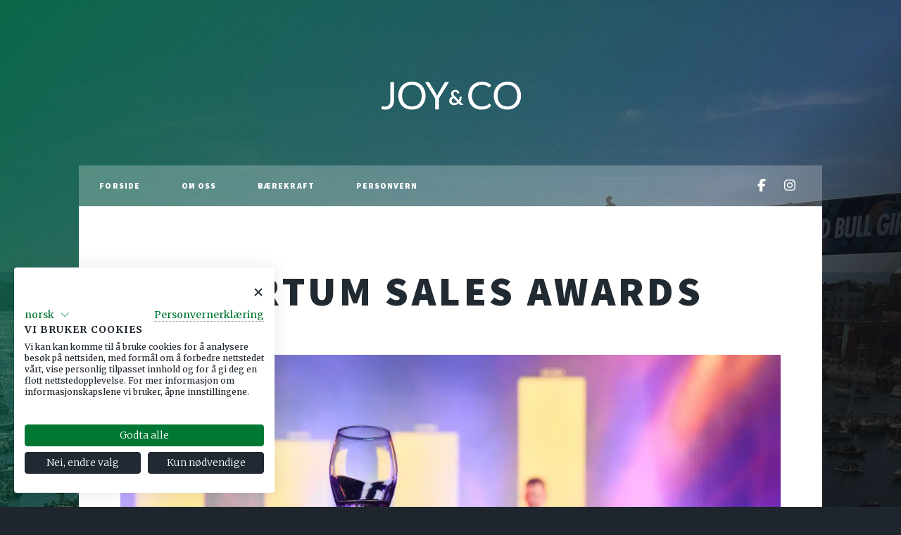

--- FILE ---
content_type: text/html; charset=utf-8
request_url: https://joyco.no/fortum-sales-awards-1
body_size: 1989
content:
<!DOCTYPE html><!--
Based on Massively by HTML5 UP
html5up.net | (at)ajlkn
Free for personal and commercial use under the CCA 3.0 license (html5up.net/license)
** THE ORIGINAL WORK HAS BEEN MODIFIED **
-->
<html lang="nb"><head><script src="https://consent.cookiefirst.com/sites/joyco.no-138949de-456b-4b47-a1c7-bc875cc41e01/consent.js"></script><script>window.dataLayer = window.datalayer || [];
function gtag(){dataLayer.push(arguments);}
gtag('consent', 'default', {
'ad_storage': 'denied',
'ad_user_data': 'denied',
'ad_personalization': 'denied',
'analytics_storage': 'denied',
'functionality_storage': 'denied',
'security_storage': 'granted',
'wait_for_update': 2000
});
</script><!-- Global site tag (gtag.js) - Google Analytics --><script async="" src="https://www.googletagmanager.com/gtag/js?id=G-JJHZE393YK"></script><script>window.dataLayer = window.dataLayer || [];
function gtag(){dataLayer.push(arguments);}
gtag('js', new Date());
gtag('config', 'G-JJHZE393YK'); /*, { 'anonymize_ip': true });*/
</script><title>Fortum Sales Awards</title><base href="https://joyco.no/"><!--
Dynamicweb Software A/S
-->
<meta name="viewport" content="width=device-width, initial-scale=1, user-scalable=yes"><meta http-equiv="content-type" content="text/html; charset=utf-8"><meta http-equiv="X-UA-Compatible" content="IE=edge"><meta property="og:url" content="https://joyco.no/fortum-sales-awards-1"><meta property="og:title" content="Fortum Sales Awards"><meta property="og:description" content=""><meta property="og:type" content='website'><meta property="og:image" content='https://joyco.no/Files/Templates/Designs/v1/assets/gfx/defaultshare.jpg'><link rel="shortcut icon" href="/Files/System/favicon.ico" type="image/x-icon"><link rel="icon" href="/Files/System/favicon.ico" type="image/x-icon"><script src="https://kit.fontawesome.com/ef86169e10.js" crossorigin="anonymous"></script><link rel="preconnect" href="https://fonts.googleapis.com"><link rel="preconnect" href="https://fonts.gstatic.com" crossorigin=""><link href="https://fonts.googleapis.com/css2?family=Merriweather:ital,wght@0,300;0,500;0,700;1,300;1,500;1,700&family=Source+Sans+Pro:wght@900&display=swap" rel="stylesheet"><link rel="stylesheet" href="/Files/Templates/Designs/v1/assets/css/unslider.css"><link rel="stylesheet" href="/Files/Templates/Designs/v1/assets/css/main.css?v=1.1"></head><body class="is-preload  "><div id="wrapper" class=""><header id="header"><a href="/" class="logo"><img src="/Files/Templates/Designs/v1/assets/gfx/joyco_w.svg" alt="Joy & Co AS"></a></header><nav id="nav"><ul class="links"><li class="frontpage"><a href="/forside" title="Forside"><span>Forside</span></a></li><li class=""><a href="/om-oss" title="Om oss"><span>Om oss</span></a></li><li class=""><a href="/baerekraft" title="Bærekraft"><span>Bærekraft</span></a></li><li class=""><a href="/personvern" title="Personvern"><span>Personvern</span></a></li></ul><ul class="icons"><li><a href="https://www.facebook.com/joyco.no" title="Facebook" target="_blank" class="icon"><i class="fa-brands fa-facebook-f"></i><span class="label">Facebook</span></a></li><li><a href="https://www.instagram.com/joyco.no/" title="Instagram" target="_blank" class="icon"><i class="fa-brands fa-instagram"></i><span class="label">Instagram</span></a></li></ul></nav><!-- Content --><div id="main"><section class="post"><header class="major"><h1>Fortum Sales Awards</h1></header><div class="slider"><ul><li><figure class="image main"><img src="/Admin/Public/GetImage.ashx?Image=/Files/Images/Fortum/NUM01916.jpg&amp;Format=webp&amp;Width=1200&amp;Height=800&amp;Crop=7&amp;x=0&y=0" alt=""></figure></li><li><figure class="image main"><img src="/Admin/Public/GetImage.ashx?Image=/Files/Images/Fortum/NUM02333.jpg&amp;Format=webp&amp;Width=1200&amp;Height=800&amp;Crop=7&amp;x=26&y=-2" alt=""></figure></li><li><figure class="image main"><img src="/Admin/Public/GetImage.ashx?Image=/Files/Images/Fortum/NUM01963.jpg&amp;Format=webp&amp;Width=1200&amp;Height=800&amp;Crop=7&amp;x=-46&y=28" alt=""></figure></li><li><figure class="image main"><img src="/Admin/Public/GetImage.ashx?Image=/Files/Images/Fortum/NUM02160.jpg&amp;Format=webp&amp;Width=1200&amp;Height=800&amp;Crop=7&amp;x=-2&y=26" alt=""></figure></li></ul></div><p>Joy &amp; Co produserte Fortum Sales Awards p&aring; Thon Hotel Storo i januar 2023. En kveld fylt med festmiddag, feiring og utdeling av priser! Joy &amp; Co leverte prosjektledelse, innholdsproduksjon for audiovisuell opplevelse, samt booking og planlegging med hotell og servering.</p><p>Oppdragsgiver: Fortum</p></section></div><div id="copyright"><ul><li>&copy;2026 <a href="https://joyco.no">Joy & Co AS</a></li></ul><figure class="image"><a href="https://www.miljofyrtarn.no" target="_blank" title="Joy & Co AS er Miljøfyrtårn-sertifisert virksomhet"><img src="/Files/Images/joy/Miljofyrtarn_Sertifisert-virksomhet_Hvit-horisontal_Liten.png" alt="Joy & Co AS er Miljøfyrtårn-sertifisert virksomhet"></a></figure></div></div><script src="https://code.jquery.com/jquery-3.6.0.min.js" integrity="sha256-/xUj+3OJU5yExlq6GSYGSHk7tPXikynS7ogEvDej/m4=" crossorigin="anonymous"></script><script src="/Files/Templates/Designs/v1/assets/js/jquery.scrollex.min.js"></script><script src="/Files/Templates/Designs/v1/assets/js/jquery.scrolly.min.js"></script><script defer src="https://player.vimeo.com/api/player.js"></script><script src="/Files/Templates/Designs/v1/assets/js/unslider.min.js"></script><script src="/Files/Templates/Designs/v1/assets/js/browser.min.js"></script><script src="/Files/Templates/Designs/v1/assets/js/breakpoints.min.js"></script><script src="/Files/Templates/Designs/v1/assets/js/util.js"></script><script src="/Files/Templates/Designs/v1/assets/js/main.js?v=1.0"></script></body></html>

--- FILE ---
content_type: text/css
request_url: https://joyco.no/Files/Templates/Designs/v1/assets/css/unslider.css
body_size: 573
content:
.unslider{position:relative;/*overflow:auto;*/margin:0;padding:0;width:100%;}.unslider-wrap{position:relative}.unslider-wrap.unslider-carousel>li{float:left}.unslider-vertical>ul{height:100%}.unslider-vertical li{float:none;width:100%}.unslider-fade{position:relative}.unslider-fade .unslider-wrap li{position:absolute;left:0;top:0;right:0;z-index:8}.unslider-fade .unslider-wrap li.unslider-active{z-index:10}.unslider li,.unslider ol,.unslider ul{list-style:none;margin:0;padding:0;border:none}.unslider-arrow{position:absolute;color:#fff;bottom:calc(50% + 0.8rem);left:20px;z-index:12;cursor:pointer;text-decoration:none;border-bottom:none;font-size:1.6rem;}.unslider-arrow.next{left:auto;right:20px}

.posts .unslider { margin-top:4rem; }

.unslider-nav ol {
  position:absolute;
  bottom:2rem; left:0; right:0;
  list-style: none;
  text-align: center;
}
.unslider-nav ol li {
  display: inline-block;
  width: 0.6rem;
  height: 0.6rem;
  margin: 0 0.25rem;
  background:#fff;
  border-radius: 100%;
  overflow: hidden;
  text-indent: -999em;
  border: 1px solid #007733;
  cursor: pointer;
}
.unslider-nav ol li.unslider-active {
  background:#007733; /*rgba(0,119,51,0.7);*/
  cursor: default;
}


@media screen and (max-width: 1366px) {

}	
@media screen and (max-width: 980px) {

}	
@media screen and (max-width: 736px) {

}

--- FILE ---
content_type: text/css
request_url: https://consent.cookiefirst.com/sites/joyco.no-138949de-456b-4b47-a1c7-bc875cc41e01/styles.css?v=ea1138a2-e865-4309-96ac-80f3808e02c3
body_size: 71
content:
.cookiefirst-root {--banner-font-family: inherit !important;--banner-width: 100% !important;--banner-bg-color: rgba(255,255,255,1) !important;--banner-shadow: 0.1 !important;--banner-text-color: rgba(33, 41, 49, 1) !important;--banner-outline-color: rgba(33, 41, 49, 0.25) !important;--banner-accent-color: rgba(0, 119, 51, 1) !important;--banner-text-on-accent-bg: rgba(255,255,255,1) !important;--banner-border-radius:4px !important;--banner-backdrop-color: rgba(0,0,0,0.1) !important;--banner-widget-border-radius: 4px !important;--banner-btn-primary-text:rgba(255, 255, 255, 1) !important;--banner-btn-primary-bg:rgba(0, 119, 51, 1) !important;--banner-btn-primary-border-color:rgba(0, 119, 51, 1) !important;--banner-btn-primary-border-radius:4px !important;--banner-btn-primary-hover-text:rgba(0, 119, 51, 1) !important;--banner-btn-primary-hover-bg:rgba(0, 119, 51, 0) !important;--banner-btn-primary-hover-border-color:rgba(0, 119, 51, 1) !important;--banner-btn-primary-hover-border-radius:4px !important;--banner-btn-secondary-text:rgba(255, 255, 255, 1) !important;--banner-btn-secondary-bg:rgba(33, 41, 51, 1) !important;--banner-btn-secondary-border-color:rgba(33, 41, 49, 1) !important;--banner-btn-secondary-border-radius:4px !important;--banner-btn-secondary-hover-text:rgba(33, 41, 51, 1) !important;--banner-btn-secondary-hover-bg:rgba(0,0,0,0) !important;--banner-btn-secondary-hover-border-color:rgba(33, 41, 51, 1) !important;--banner-btn-secondary-hover-border-radius:4px !important;--banner-btn-floating-bg:rgba(0, 119, 51, 1) !important;--banner-btn-floating-border:rgba(0, 119, 51, 1) !important;--banner-btn-floating-icon:rgba(255, 255, 255, 1) !important;--banner-btn-floating-hover-bg:rgba(0, 119, 51, 0) !important;--banner-btn-floating-hover-border:rgba(0, 119, 51, 1) !important;--banner-btn-floating-hover-icon:rgba(0, 119, 51, 1) !important;}

--- FILE ---
content_type: image/svg+xml
request_url: https://joyco.no/Files/Templates/Designs/v1/assets/gfx/joyco_w.svg
body_size: 4865
content:
<svg xmlns="http://www.w3.org/2000/svg" viewBox="0 0 762.59 149.18"><defs><style>.cls-1{fill:#fff;}.cls-2{fill:none;}</style></defs><g id="Layer_2" data-name="Layer 2"><g id="Layer_1-2" data-name="Layer 1"><path class="cls-1" d="M729.66,98.73a51.05,51.05,0,0,1-10.38,18A44.59,44.59,0,0,1,703,128.05a60,60,0,0,1-42.67,0A45.07,45.07,0,0,1,644,116.75a50.69,50.69,0,0,1-10.43-18,73.61,73.61,0,0,1-3.67-24.09,74,74,0,0,1,3.67-24.13A50.57,50.57,0,0,1,644,32.44a45.58,45.58,0,0,1,16.35-11.36,59.31,59.31,0,0,1,42.67,0,45.1,45.1,0,0,1,16.29,11.36,50.93,50.93,0,0,1,10.38,18.07,74,74,0,0,1,3.67,24.13,73.61,73.61,0,0,1-3.67,24.09M748.4,44.55a69.47,69.47,0,0,0-14.66-23.62A65.89,65.89,0,0,0,711,5.5a81.09,81.09,0,0,0-58.71,0,65.93,65.93,0,0,0-22.7,15.43A69.34,69.34,0,0,0,614.9,44.55a84.27,84.27,0,0,0-5.19,30.09,84.23,84.23,0,0,0,5.19,30.09,68.68,68.68,0,0,0,14.67,23.58,65.66,65.66,0,0,0,22.7,15.32,81.78,81.78,0,0,0,58.71,0,65.62,65.62,0,0,0,22.76-15.32,68.81,68.81,0,0,0,14.66-23.58,84.23,84.23,0,0,0,5.2-30.09,84.27,84.27,0,0,0-5.2-30.09M583,118.94a65.57,65.57,0,0,1-7.69,6A41.29,41.29,0,0,1,567,129a47.18,47.18,0,0,1-9.62,2.39,81,81,0,0,1-11.71.77,51.27,51.27,0,0,1-20-3.87,45,45,0,0,1-16-11.26A53.69,53.69,0,0,1,499,99a70.26,70.26,0,0,1-3.92-24.34A69,69,0,0,1,499,50.71,52,52,0,0,1,510,32.59a47.82,47.82,0,0,1,16.75-11.46,55.57,55.57,0,0,1,21.43-4,60.62,60.62,0,0,1,11.51,1,53.43,53.43,0,0,1,8.75,2.39,42,42,0,0,1,6.52,3.05c1.84,1.09,3.43,2.11,4.79,3.06s2.53,1.75,3.51,2.39a5.14,5.14,0,0,0,2.8,1,4.49,4.49,0,0,0,2.65-.66,7.06,7.06,0,0,0,1.63-1.68l6.41-9.06A69.94,69.94,0,0,0,576,5q-11.65-5-27.74-5a78.87,78.87,0,0,0-29.79,5.45,67.22,67.22,0,0,0-23.17,15.32,69.2,69.2,0,0,0-15,23.63,82.89,82.89,0,0,0-5.34,30.24,88,88,0,0,0,5,30.25A68.83,68.83,0,0,0,494,128.46a62.85,62.85,0,0,0,21.89,15.28,72.57,72.57,0,0,0,28.62,5.44q18,0,30.8-5.8A62.54,62.54,0,0,0,597,127.19l-7.74-8.46a4.09,4.09,0,0,0-2.95-1.32,5.15,5.15,0,0,0-3.36,1.53M374.32,1.63H356.81a5.78,5.78,0,0,0-4.13,1.48,12.9,12.9,0,0,0-2.49,3.11l-33.3,56.71a55.14,55.14,0,0,0-3.36,6.62c-.88,2.1-1.7,4.21-2.44,6.31q-1.12-3-2.5-6.21a71.16,71.16,0,0,0-3.41-6.72L271.78,6.22A12.48,12.48,0,0,0,269.13,3,6.12,6.12,0,0,0,265,1.63H247.65l53.46,87.88v58h19.65v-58ZM226.71,98.73a51.07,51.07,0,0,1-10.39,18A44.51,44.51,0,0,1,200,128.05a60,60,0,0,1-42.67,0A45,45,0,0,1,141,116.75a50.71,50.71,0,0,1-10.44-18,73.87,73.87,0,0,1-3.67-24.09,74.25,74.25,0,0,1,3.67-24.13A50.59,50.59,0,0,1,141,32.44a45.46,45.46,0,0,1,16.34-11.36,59.31,59.31,0,0,1,42.67,0,45,45,0,0,1,16.29,11.36,51,51,0,0,1,10.39,18.07,74.25,74.25,0,0,1,3.67,24.13,73.87,73.87,0,0,1-3.67,24.09m18.74-54.18a69.49,69.49,0,0,0-14.67-23.62A65.8,65.8,0,0,0,208,5.5,76,76,0,0,0,178.64,0a75.63,75.63,0,0,0-29.32,5.5,65.87,65.87,0,0,0-22.71,15.43,69.64,69.64,0,0,0-14.67,23.62,84.27,84.27,0,0,0-5.19,30.09,84.23,84.23,0,0,0,5.19,30.09,69,69,0,0,0,14.67,23.58,65.61,65.61,0,0,0,22.71,15.32,76.18,76.18,0,0,0,29.32,5.45A76.6,76.6,0,0,0,208,143.63a65.53,65.53,0,0,0,22.76-15.32,68.84,68.84,0,0,0,14.67-23.58,84.23,84.23,0,0,0,5.19-30.09,84.27,84.27,0,0,0-5.19-30.09M84.49,1.63H64.84V97.55A59,59,0,0,1,63,113.39a28.79,28.79,0,0,1-5.5,10.94,21.71,21.71,0,0,1-8.86,6.32,32.83,32.83,0,0,1-12,2,29.22,29.22,0,0,1-8.14-.92,18.16,18.16,0,0,0-4.89-.92,4.36,4.36,0,0,0-3.21,1.07,4.62,4.62,0,0,0-1.27,2.8c-.2,1.91-.41,3.82-.61,5.76s-.38,3.88-.51,5.85a79.79,79.79,0,0,0,20.57,2.85,50.83,50.83,0,0,0,19.65-3.56,38.66,38.66,0,0,0,14.41-10.24A44.11,44.11,0,0,0,81.49,119a73.85,73.85,0,0,0,3-21.89Z"/><path class="cls-1" d="M390.52,93.1a18.75,18.75,0,0,1,6.39-6.41l20.83,21.38a25.79,25.79,0,0,1-7.26,4.19,24.56,24.56,0,0,1-8.8,1.51,14,14,0,0,1-5.07-.91,12.88,12.88,0,0,1-4.2-2.57,12.12,12.12,0,0,1-2.85-4.09,13.57,13.57,0,0,1-1-5.42,15.47,15.47,0,0,1,2-7.68m7.65-47.95a21.19,21.19,0,0,0-7.05,4.36A18.25,18.25,0,0,0,386.74,56a20.47,20.47,0,0,0-1.51,7.82,24.11,24.11,0,0,0,1.34,7.81,32.14,32.14,0,0,0,4.25,8,33,33,0,0,0-6.44,4,27.13,27.13,0,0,0-5.07,5.15A24,24,0,0,0,376,94.88a20.42,20.42,0,0,0-1.2,7,20.7,20.7,0,0,0,2.11,9.46,22.79,22.79,0,0,0,5.56,7.16,24.68,24.68,0,0,0,7.84,4.52,26.66,26.66,0,0,0,9,1.56,39.44,39.44,0,0,0,14-2.41,41.7,41.7,0,0,0,11.71-6.69l5.48,5.65a10.28,10.28,0,0,0,1.37,1.26,6.14,6.14,0,0,0,1.37.79,5.92,5.92,0,0,0,1.51.41,12.43,12.43,0,0,0,1.84.12h13.27l-16.62-17.22A44.61,44.61,0,0,0,439,94.36a48.09,48.09,0,0,0,2.09-13.82h-8.5a2.59,2.59,0,0,0-2,.77,3.37,3.37,0,0,0-.82,2,40.74,40.74,0,0,1-1.42,7.79,38.64,38.64,0,0,1-2.91,7.29L404.37,76.54a37.89,37.89,0,0,1-3.05-3.48,20.22,20.22,0,0,1-2-3.15,13.75,13.75,0,0,1-1.12-3.07,14,14,0,0,1-.36-3.19,10.73,10.73,0,0,1,.66-3.75,9.22,9.22,0,0,1,1.92-3.13,9.45,9.45,0,0,1,3.07-2.14,10.32,10.32,0,0,1,4.11-.79,9.21,9.21,0,0,1,3.4.58A8.48,8.48,0,0,1,413.58,56a9.23,9.23,0,0,1,1.86,2.25,14.84,14.84,0,0,1,1.26,2.71,3.43,3.43,0,0,0,1.18,1.62,2.8,2.8,0,0,0,1.67.52h.36a1.36,1.36,0,0,0,.36,0l8.6-1.81A18.06,18.06,0,0,0,427,54.61,19,19,0,0,0,422.76,49a20.71,20.71,0,0,0-6.52-4,23.94,23.94,0,0,0-8.64-1.48,25.87,25.87,0,0,0-9.43,1.62"/><rect class="cls-2" width="762.59" height="149.18"/></g></g></svg>

--- FILE ---
content_type: application/javascript
request_url: https://joyco.no/Files/Templates/Designs/v1/assets/js/main.js?v=1.0
body_size: 2195
content:
/*
	Based on Massively by HTML5 UP
	html5up.net | @ajlkn
	Free for personal and commercial use under the CCA 3.0 license (html5up.net/license)
	** THE ORIGINAL WORK HAS BEEN MODIFIED **
*/

(function($) {

	var	$window = $(window),
		$body = $('body'),
		$wrapper = $('#wrapper'),
		$header = $('#header'),
		$nav = $('#nav'),
		$main = $('#main'),
		$navPanelToggle, $navPanel, $navPanelInner;

	// Breakpoints.
		breakpoints({
			default:   ['1681px',   null       ],
			xlarge:    ['1281px',   '1680px'   ],
			large:     ['981px',    '1280px'   ],
			medium:    ['737px',    '980px'    ],
			small:     ['481px',    '736px'    ],
			xsmall:    ['361px',    '480px'    ],
			xxsmall:   [null,       '360px'    ]
		});

	/**
	 * Applies parallax scrolling to an element's background image.
	 * @return {jQuery} jQuery object.
	 */
	$.fn._parallax = function(intensity) {

		var	$window = $(window),
			$this = $(this);

		if (this.length == 0 || intensity === 0)
			return $this;

		if (this.length > 1) {

			for (var i=0; i < this.length; i++)
				$(this[i])._parallax(intensity);

			return $this;

		}

		if (!intensity)
			intensity = 0.25;

		$this.each(function() {

			var $t = $(this),
				$bg = $('<div class="bg"></div>').appendTo($t),
				on, off;

			on = function() {

				$bg
					.removeClass('fixed')
					.css('transform', 'matrix(1,0,0,1,0,0)');

				$window
					.on('scroll._parallax', function() {

						var pos = parseInt($window.scrollTop()) - parseInt($t.position().top);

						$bg.css('transform', 'matrix(1,0,0,1,0,' + (pos * intensity) + ')');

					});

			};

			off = function() {

				$bg
					.addClass('fixed')
					.css('transform', 'none');

				$window
					.off('scroll._parallax');

			};

			// Disable parallax on ..
				if (browser.name == 'ie'			// IE
				||	browser.name == 'edge'			// Edge
				||	window.devicePixelRatio > 1		// Retina/HiDPI (= poor performance)
				||	browser.mobile)					// Mobile devices
					off();

			// Enable everywhere else.
				else {

					breakpoints.on('>large', on);
					breakpoints.on('<=large', off);

				}

		});

		$window
			.off('load._parallax resize._parallax')
			.on('load._parallax resize._parallax', function() {
				$window.trigger('scroll');
			});

		return $(this);

	};

	// Play initial animations on page load.
		$window.on('load', function() {
			window.setTimeout(function() {
				$body.removeClass('is-preload');
			}, 100);
		});

	// Scrolly.
		$('.scrolly').scrolly();

	// Background.
		$wrapper._parallax(0.925);

	// Nav Panel.

		// Toggle.
			$navPanelToggle = $(
				'<a href="#navPanel" id="navPanelToggle"><i class="fas fa-bars"></i><span>Meny</span></a>'
			)
				.appendTo($wrapper);

			// Change toggle styling once we've scrolled past the header.
				$header.scrollex({
					bottom: '5vh',
					enter: function() {
						$navPanelToggle.removeClass('alt');
					},
					leave: function() {
						$navPanelToggle.addClass('alt');
					}
				});

		// Panel.
			$navPanel = $(
				'<div id="navPanel">' +
					'<nav>' +
					'</nav>' +
					'<a href="#navPanel" class="close"><i class="fas fa-times"></i></a>' +
				'</div>'
			)
				.appendTo($body)
				.panel({
					delay: 500,
					hideOnClick: true,
					hideOnSwipe: true,
					resetScroll: true,
					resetForms: true,
					side: 'right',
					target: $body,
					visibleClass: 'is-navPanel-visible'
				});

			// Get inner.
				$navPanelInner = $navPanel.children('nav');

			// Move nav content on breakpoint change.
				var $navContent = $nav.children();

				breakpoints.on('>medium', function() {

					// NavPanel -> Nav.
						$navContent.appendTo($nav);

					// Flip icon classes.
						$nav.find('.icons, .icon')
							.removeClass('alt');

				});

				breakpoints.on('<=medium', function() {

					// Nav -> NavPanel.
						$navContent.appendTo($navPanelInner);

					// Flip icon classes.
						$navPanelInner.find('.icons, .icon')
							.addClass('alt');

				});

			// Hack: Disable transitions on WP.
				if (browser.os == 'wp'
				&&	browser.osVersion < 10)
					$navPanel
						.css('transition', 'none');

	// Intro.
		var $intro = $('#intro');

		if ($intro.length > 0) {

			// Hack: Fix flex min-height on IE.
				if (browser.name == 'ie') {
					$window.on('resize.ie-intro-fix', function() {

						var h = $intro.height();

						if (h > $window.height())
							$intro.css('height', 'auto');
						else
							$intro.css('height', h);

					}).trigger('resize.ie-intro-fix');
				}

			// Hide intro on scroll (> small).
				breakpoints.on('>small', function() {

					$main.unscrollex();

					$main.scrollex({
						mode: 'bottom',
						top: '25vh',
						bottom: '-50vh',
						enter: function() {
							$intro.addClass('hidden');
						},
						leave: function() {
							$intro.removeClass('hidden');
						}
					});

				});

			// Hide intro on scroll (<= small).
				breakpoints.on('<=small', function() {

					$main.unscrollex();

					$main.scrollex({
						mode: 'middle',
						top: '15vh',
						bottom: '-15vh',
						enter: function() {
							$intro.addClass('hidden');
						},
						leave: function() {
							$intro.removeClass('hidden');
						}
					});

			});

		}

	// Sliders
		if ( $( '.slider' ).length ) {
				$('.slider').unslider({
					animation: "horizontal",
					autoplay: false,
					infinite: true,
					keys: true,
					swipe: true,
					speed: 1000,
					delay: 5000,
					nav: true,
					arrows: false
				});
		}

		if ( $( '.quoteslider' ).length ) {
				$('.quoteslider').unslider({
					animation: "horizontal",
					autoplay: true,
					infinite: true,
					keys: true,
					swipe: true,
					speed: 500,
					delay: 6000,
					nav: true,
					arrows: false
				});
		}

})(jQuery);
